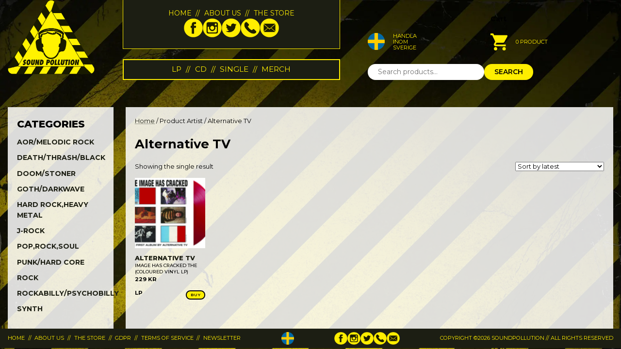

--- FILE ---
content_type: text/html; charset=UTF-8
request_url: https://soundpollution.net/artist/alternative-tv/
body_size: 13460
content:
<!doctype html>
<html lang="en-US">
<head>
    <meta charset="UTF-8">
	<meta name="viewport" content="width=device-width, initial-scale=1">
    <link rel="preconnect" href="https://fonts.googleapis.com">
    <link rel="preconnect" href="https://fonts.gstatic.com" crossorigin>
    <link href="https://fonts.googleapis.com/css2?family=Montserrat:ital,wght@0,100;0,200;0,300;0,400;0,500;0,600;0,700;0,800;0,900;1,100;1,200;1,300;1,400;1,500;1,600;1,700;1,800;1,900&display=swap" rel="stylesheet">
    <meta name='robots' content='index, follow, max-image-preview:large, max-snippet:-1, max-video-preview:-1' />

	<!-- This site is optimized with the Yoast SEO plugin v26.7 - https://yoast.com/wordpress/plugins/seo/ -->
	<title>Alternative TV Archives - Webshop - Sound Pollution</title>
	<link rel="canonical" href="https://soundpollution.net/artist/alternative-tv/" />
	<meta property="og:locale" content="en_US" />
	<meta property="og:type" content="article" />
	<meta property="og:title" content="Alternative TV Archives - Webshop - Sound Pollution" />
	<meta property="og:url" content="https://soundpollution.net/artist/alternative-tv/" />
	<meta property="og:site_name" content="Webshop - Sound Pollution" />
	<meta property="og:image" content="https://soundpollution.net/wp-content/uploads/2023/04/sp-logo.png" />
	<meta property="og:image:width" content="600" />
	<meta property="og:image:height" content="513" />
	<meta property="og:image:type" content="image/png" />
	<meta name="twitter:card" content="summary_large_image" />
	<meta name="twitter:site" content="@soundpollution1" />
	<script type="application/ld+json" class="yoast-schema-graph">{"@context":"https://schema.org","@graph":[{"@type":"CollectionPage","@id":"https://soundpollution.net/artist/alternative-tv/","url":"https://soundpollution.net/artist/alternative-tv/","name":"Alternative TV Archives - Webshop - Sound Pollution","isPartOf":{"@id":"https://soundpollution.net/#website"},"primaryImageOfPage":{"@id":"https://soundpollution.net/artist/alternative-tv/#primaryimage"},"image":{"@id":"https://soundpollution.net/artist/alternative-tv/#primaryimage"},"thumbnailUrl":"https://soundpollution.net/wp-content/uploads/2025/06/RAD8004CV.jpg","breadcrumb":{"@id":"https://soundpollution.net/artist/alternative-tv/#breadcrumb"},"inLanguage":"en-US"},{"@type":"ImageObject","inLanguage":"en-US","@id":"https://soundpollution.net/artist/alternative-tv/#primaryimage","url":"https://soundpollution.net/wp-content/uploads/2025/06/RAD8004CV.jpg","contentUrl":"https://soundpollution.net/wp-content/uploads/2025/06/RAD8004CV.jpg","width":500,"height":374},{"@type":"BreadcrumbList","@id":"https://soundpollution.net/artist/alternative-tv/#breadcrumb","itemListElement":[{"@type":"ListItem","position":1,"name":"Home","item":"https://soundpollution.net/"},{"@type":"ListItem","position":2,"name":"Alternative TV"}]},{"@type":"WebSite","@id":"https://soundpollution.net/#website","url":"https://soundpollution.net/","name":"Sound Pollution, Webshop","description":"Your hard music webshop","publisher":{"@id":"https://soundpollution.net/#organization"},"alternateName":"Sound Pollution","potentialAction":[{"@type":"SearchAction","target":{"@type":"EntryPoint","urlTemplate":"https://soundpollution.net/?s={search_term_string}"},"query-input":{"@type":"PropertyValueSpecification","valueRequired":true,"valueName":"search_term_string"}}],"inLanguage":"en-US"},{"@type":"Organization","@id":"https://soundpollution.net/#organization","name":"Webshop - Sound Pollution, Your Hard Music Store","alternateName":"Sound Pollution","url":"https://soundpollution.net/","logo":{"@type":"ImageObject","inLanguage":"en-US","@id":"https://soundpollution.net/#/schema/logo/image/","url":"https://test.soundpollution.net/wp-content/uploads/2023/04/sp-logo.png","contentUrl":"https://test.soundpollution.net/wp-content/uploads/2023/04/sp-logo.png","width":600,"height":513,"caption":"Webshop - Sound Pollution, Your Hard Music Store"},"image":{"@id":"https://soundpollution.net/#/schema/logo/image/"},"sameAs":["https://www.facebook.com/soundpollution","https://x.com/soundpollution1","https://www.instagram.com/soundpollutionstore/"]}]}</script>
	<!-- / Yoast SEO plugin. -->


<script type="39c97457c28c55408ab6d726-application/javascript" id='pys-version-script'>console.log('PixelYourSite Free version 11.1.5.2');</script>
<link rel="alternate" type="application/rss+xml" title="Webshop - Sound Pollution &raquo; Alternative TV Artist Feed" href="https://soundpollution.net/artist/alternative-tv/feed/" />
<style id='wp-img-auto-sizes-contain-inline-css'>
img:is([sizes=auto i],[sizes^="auto," i]){contain-intrinsic-size:3000px 1500px}
/*# sourceURL=wp-img-auto-sizes-contain-inline-css */
</style>
<style id='wp-emoji-styles-inline-css'>

	img.wp-smiley, img.emoji {
		display: inline !important;
		border: none !important;
		box-shadow: none !important;
		height: 1em !important;
		width: 1em !important;
		margin: 0 0.07em !important;
		vertical-align: -0.1em !important;
		background: none !important;
		padding: 0 !important;
	}
/*# sourceURL=wp-emoji-styles-inline-css */
</style>
<style id='wp-block-library-inline-css'>
:root{--wp-block-synced-color:#7a00df;--wp-block-synced-color--rgb:122,0,223;--wp-bound-block-color:var(--wp-block-synced-color);--wp-editor-canvas-background:#ddd;--wp-admin-theme-color:#007cba;--wp-admin-theme-color--rgb:0,124,186;--wp-admin-theme-color-darker-10:#006ba1;--wp-admin-theme-color-darker-10--rgb:0,107,160.5;--wp-admin-theme-color-darker-20:#005a87;--wp-admin-theme-color-darker-20--rgb:0,90,135;--wp-admin-border-width-focus:2px}@media (min-resolution:192dpi){:root{--wp-admin-border-width-focus:1.5px}}.wp-element-button{cursor:pointer}:root .has-very-light-gray-background-color{background-color:#eee}:root .has-very-dark-gray-background-color{background-color:#313131}:root .has-very-light-gray-color{color:#eee}:root .has-very-dark-gray-color{color:#313131}:root .has-vivid-green-cyan-to-vivid-cyan-blue-gradient-background{background:linear-gradient(135deg,#00d084,#0693e3)}:root .has-purple-crush-gradient-background{background:linear-gradient(135deg,#34e2e4,#4721fb 50%,#ab1dfe)}:root .has-hazy-dawn-gradient-background{background:linear-gradient(135deg,#faaca8,#dad0ec)}:root .has-subdued-olive-gradient-background{background:linear-gradient(135deg,#fafae1,#67a671)}:root .has-atomic-cream-gradient-background{background:linear-gradient(135deg,#fdd79a,#004a59)}:root .has-nightshade-gradient-background{background:linear-gradient(135deg,#330968,#31cdcf)}:root .has-midnight-gradient-background{background:linear-gradient(135deg,#020381,#2874fc)}:root{--wp--preset--font-size--normal:16px;--wp--preset--font-size--huge:42px}.has-regular-font-size{font-size:1em}.has-larger-font-size{font-size:2.625em}.has-normal-font-size{font-size:var(--wp--preset--font-size--normal)}.has-huge-font-size{font-size:var(--wp--preset--font-size--huge)}.has-text-align-center{text-align:center}.has-text-align-left{text-align:left}.has-text-align-right{text-align:right}.has-fit-text{white-space:nowrap!important}#end-resizable-editor-section{display:none}.aligncenter{clear:both}.items-justified-left{justify-content:flex-start}.items-justified-center{justify-content:center}.items-justified-right{justify-content:flex-end}.items-justified-space-between{justify-content:space-between}.screen-reader-text{border:0;clip-path:inset(50%);height:1px;margin:-1px;overflow:hidden;padding:0;position:absolute;width:1px;word-wrap:normal!important}.screen-reader-text:focus{background-color:#ddd;clip-path:none;color:#444;display:block;font-size:1em;height:auto;left:5px;line-height:normal;padding:15px 23px 14px;text-decoration:none;top:5px;width:auto;z-index:100000}html :where(.has-border-color){border-style:solid}html :where([style*=border-top-color]){border-top-style:solid}html :where([style*=border-right-color]){border-right-style:solid}html :where([style*=border-bottom-color]){border-bottom-style:solid}html :where([style*=border-left-color]){border-left-style:solid}html :where([style*=border-width]){border-style:solid}html :where([style*=border-top-width]){border-top-style:solid}html :where([style*=border-right-width]){border-right-style:solid}html :where([style*=border-bottom-width]){border-bottom-style:solid}html :where([style*=border-left-width]){border-left-style:solid}html :where(img[class*=wp-image-]){height:auto;max-width:100%}:where(figure){margin:0 0 1em}html :where(.is-position-sticky){--wp-admin--admin-bar--position-offset:var(--wp-admin--admin-bar--height,0px)}@media screen and (max-width:600px){html :where(.is-position-sticky){--wp-admin--admin-bar--position-offset:0px}}

/*# sourceURL=wp-block-library-inline-css */
</style><link rel='stylesheet' id='wc-blocks-style-css' href='https://soundpollution.net/wp-content/plugins/woocommerce/assets/client/blocks/wc-blocks.css?ver=wc-10.4.3' media='all' />
<style id='global-styles-inline-css'>
:root{--wp--preset--aspect-ratio--square: 1;--wp--preset--aspect-ratio--4-3: 4/3;--wp--preset--aspect-ratio--3-4: 3/4;--wp--preset--aspect-ratio--3-2: 3/2;--wp--preset--aspect-ratio--2-3: 2/3;--wp--preset--aspect-ratio--16-9: 16/9;--wp--preset--aspect-ratio--9-16: 9/16;--wp--preset--color--black: #000000;--wp--preset--color--cyan-bluish-gray: #abb8c3;--wp--preset--color--white: #ffffff;--wp--preset--color--pale-pink: #f78da7;--wp--preset--color--vivid-red: #cf2e2e;--wp--preset--color--luminous-vivid-orange: #ff6900;--wp--preset--color--luminous-vivid-amber: #fcb900;--wp--preset--color--light-green-cyan: #7bdcb5;--wp--preset--color--vivid-green-cyan: #00d084;--wp--preset--color--pale-cyan-blue: #8ed1fc;--wp--preset--color--vivid-cyan-blue: #0693e3;--wp--preset--color--vivid-purple: #9b51e0;--wp--preset--gradient--vivid-cyan-blue-to-vivid-purple: linear-gradient(135deg,rgb(6,147,227) 0%,rgb(155,81,224) 100%);--wp--preset--gradient--light-green-cyan-to-vivid-green-cyan: linear-gradient(135deg,rgb(122,220,180) 0%,rgb(0,208,130) 100%);--wp--preset--gradient--luminous-vivid-amber-to-luminous-vivid-orange: linear-gradient(135deg,rgb(252,185,0) 0%,rgb(255,105,0) 100%);--wp--preset--gradient--luminous-vivid-orange-to-vivid-red: linear-gradient(135deg,rgb(255,105,0) 0%,rgb(207,46,46) 100%);--wp--preset--gradient--very-light-gray-to-cyan-bluish-gray: linear-gradient(135deg,rgb(238,238,238) 0%,rgb(169,184,195) 100%);--wp--preset--gradient--cool-to-warm-spectrum: linear-gradient(135deg,rgb(74,234,220) 0%,rgb(151,120,209) 20%,rgb(207,42,186) 40%,rgb(238,44,130) 60%,rgb(251,105,98) 80%,rgb(254,248,76) 100%);--wp--preset--gradient--blush-light-purple: linear-gradient(135deg,rgb(255,206,236) 0%,rgb(152,150,240) 100%);--wp--preset--gradient--blush-bordeaux: linear-gradient(135deg,rgb(254,205,165) 0%,rgb(254,45,45) 50%,rgb(107,0,62) 100%);--wp--preset--gradient--luminous-dusk: linear-gradient(135deg,rgb(255,203,112) 0%,rgb(199,81,192) 50%,rgb(65,88,208) 100%);--wp--preset--gradient--pale-ocean: linear-gradient(135deg,rgb(255,245,203) 0%,rgb(182,227,212) 50%,rgb(51,167,181) 100%);--wp--preset--gradient--electric-grass: linear-gradient(135deg,rgb(202,248,128) 0%,rgb(113,206,126) 100%);--wp--preset--gradient--midnight: linear-gradient(135deg,rgb(2,3,129) 0%,rgb(40,116,252) 100%);--wp--preset--font-size--small: 13px;--wp--preset--font-size--medium: 20px;--wp--preset--font-size--large: 36px;--wp--preset--font-size--x-large: 42px;--wp--preset--spacing--20: 0.44rem;--wp--preset--spacing--30: 0.67rem;--wp--preset--spacing--40: 1rem;--wp--preset--spacing--50: 1.5rem;--wp--preset--spacing--60: 2.25rem;--wp--preset--spacing--70: 3.38rem;--wp--preset--spacing--80: 5.06rem;--wp--preset--shadow--natural: 6px 6px 9px rgba(0, 0, 0, 0.2);--wp--preset--shadow--deep: 12px 12px 50px rgba(0, 0, 0, 0.4);--wp--preset--shadow--sharp: 6px 6px 0px rgba(0, 0, 0, 0.2);--wp--preset--shadow--outlined: 6px 6px 0px -3px rgb(255, 255, 255), 6px 6px rgb(0, 0, 0);--wp--preset--shadow--crisp: 6px 6px 0px rgb(0, 0, 0);}:where(.is-layout-flex){gap: 0.5em;}:where(.is-layout-grid){gap: 0.5em;}body .is-layout-flex{display: flex;}.is-layout-flex{flex-wrap: wrap;align-items: center;}.is-layout-flex > :is(*, div){margin: 0;}body .is-layout-grid{display: grid;}.is-layout-grid > :is(*, div){margin: 0;}:where(.wp-block-columns.is-layout-flex){gap: 2em;}:where(.wp-block-columns.is-layout-grid){gap: 2em;}:where(.wp-block-post-template.is-layout-flex){gap: 1.25em;}:where(.wp-block-post-template.is-layout-grid){gap: 1.25em;}.has-black-color{color: var(--wp--preset--color--black) !important;}.has-cyan-bluish-gray-color{color: var(--wp--preset--color--cyan-bluish-gray) !important;}.has-white-color{color: var(--wp--preset--color--white) !important;}.has-pale-pink-color{color: var(--wp--preset--color--pale-pink) !important;}.has-vivid-red-color{color: var(--wp--preset--color--vivid-red) !important;}.has-luminous-vivid-orange-color{color: var(--wp--preset--color--luminous-vivid-orange) !important;}.has-luminous-vivid-amber-color{color: var(--wp--preset--color--luminous-vivid-amber) !important;}.has-light-green-cyan-color{color: var(--wp--preset--color--light-green-cyan) !important;}.has-vivid-green-cyan-color{color: var(--wp--preset--color--vivid-green-cyan) !important;}.has-pale-cyan-blue-color{color: var(--wp--preset--color--pale-cyan-blue) !important;}.has-vivid-cyan-blue-color{color: var(--wp--preset--color--vivid-cyan-blue) !important;}.has-vivid-purple-color{color: var(--wp--preset--color--vivid-purple) !important;}.has-black-background-color{background-color: var(--wp--preset--color--black) !important;}.has-cyan-bluish-gray-background-color{background-color: var(--wp--preset--color--cyan-bluish-gray) !important;}.has-white-background-color{background-color: var(--wp--preset--color--white) !important;}.has-pale-pink-background-color{background-color: var(--wp--preset--color--pale-pink) !important;}.has-vivid-red-background-color{background-color: var(--wp--preset--color--vivid-red) !important;}.has-luminous-vivid-orange-background-color{background-color: var(--wp--preset--color--luminous-vivid-orange) !important;}.has-luminous-vivid-amber-background-color{background-color: var(--wp--preset--color--luminous-vivid-amber) !important;}.has-light-green-cyan-background-color{background-color: var(--wp--preset--color--light-green-cyan) !important;}.has-vivid-green-cyan-background-color{background-color: var(--wp--preset--color--vivid-green-cyan) !important;}.has-pale-cyan-blue-background-color{background-color: var(--wp--preset--color--pale-cyan-blue) !important;}.has-vivid-cyan-blue-background-color{background-color: var(--wp--preset--color--vivid-cyan-blue) !important;}.has-vivid-purple-background-color{background-color: var(--wp--preset--color--vivid-purple) !important;}.has-black-border-color{border-color: var(--wp--preset--color--black) !important;}.has-cyan-bluish-gray-border-color{border-color: var(--wp--preset--color--cyan-bluish-gray) !important;}.has-white-border-color{border-color: var(--wp--preset--color--white) !important;}.has-pale-pink-border-color{border-color: var(--wp--preset--color--pale-pink) !important;}.has-vivid-red-border-color{border-color: var(--wp--preset--color--vivid-red) !important;}.has-luminous-vivid-orange-border-color{border-color: var(--wp--preset--color--luminous-vivid-orange) !important;}.has-luminous-vivid-amber-border-color{border-color: var(--wp--preset--color--luminous-vivid-amber) !important;}.has-light-green-cyan-border-color{border-color: var(--wp--preset--color--light-green-cyan) !important;}.has-vivid-green-cyan-border-color{border-color: var(--wp--preset--color--vivid-green-cyan) !important;}.has-pale-cyan-blue-border-color{border-color: var(--wp--preset--color--pale-cyan-blue) !important;}.has-vivid-cyan-blue-border-color{border-color: var(--wp--preset--color--vivid-cyan-blue) !important;}.has-vivid-purple-border-color{border-color: var(--wp--preset--color--vivid-purple) !important;}.has-vivid-cyan-blue-to-vivid-purple-gradient-background{background: var(--wp--preset--gradient--vivid-cyan-blue-to-vivid-purple) !important;}.has-light-green-cyan-to-vivid-green-cyan-gradient-background{background: var(--wp--preset--gradient--light-green-cyan-to-vivid-green-cyan) !important;}.has-luminous-vivid-amber-to-luminous-vivid-orange-gradient-background{background: var(--wp--preset--gradient--luminous-vivid-amber-to-luminous-vivid-orange) !important;}.has-luminous-vivid-orange-to-vivid-red-gradient-background{background: var(--wp--preset--gradient--luminous-vivid-orange-to-vivid-red) !important;}.has-very-light-gray-to-cyan-bluish-gray-gradient-background{background: var(--wp--preset--gradient--very-light-gray-to-cyan-bluish-gray) !important;}.has-cool-to-warm-spectrum-gradient-background{background: var(--wp--preset--gradient--cool-to-warm-spectrum) !important;}.has-blush-light-purple-gradient-background{background: var(--wp--preset--gradient--blush-light-purple) !important;}.has-blush-bordeaux-gradient-background{background: var(--wp--preset--gradient--blush-bordeaux) !important;}.has-luminous-dusk-gradient-background{background: var(--wp--preset--gradient--luminous-dusk) !important;}.has-pale-ocean-gradient-background{background: var(--wp--preset--gradient--pale-ocean) !important;}.has-electric-grass-gradient-background{background: var(--wp--preset--gradient--electric-grass) !important;}.has-midnight-gradient-background{background: var(--wp--preset--gradient--midnight) !important;}.has-small-font-size{font-size: var(--wp--preset--font-size--small) !important;}.has-medium-font-size{font-size: var(--wp--preset--font-size--medium) !important;}.has-large-font-size{font-size: var(--wp--preset--font-size--large) !important;}.has-x-large-font-size{font-size: var(--wp--preset--font-size--x-large) !important;}
/*# sourceURL=global-styles-inline-css */
</style>

<style id='classic-theme-styles-inline-css'>
/*! This file is auto-generated */
.wp-block-button__link{color:#fff;background-color:#32373c;border-radius:9999px;box-shadow:none;text-decoration:none;padding:calc(.667em + 2px) calc(1.333em + 2px);font-size:1.125em}.wp-block-file__button{background:#32373c;color:#fff;text-decoration:none}
/*# sourceURL=/wp-includes/css/classic-themes.min.css */
</style>
<link rel='stylesheet' id='widgetopts-styles-css' href='https://soundpollution.net/wp-content/plugins/widget-options/assets/css/widget-options.css?ver=4.1.3' media='all' />
<link rel='stylesheet' id='woocommerce-layout-css' href='https://soundpollution.net/wp-content/plugins/woocommerce/assets/css/woocommerce-layout.css?ver=10.4.3' media='all' />
<link rel='stylesheet' id='woocommerce-smallscreen-css' href='https://soundpollution.net/wp-content/plugins/woocommerce/assets/css/woocommerce-smallscreen.css?ver=10.4.3' media='only screen and (max-width: 768px)' />
<link rel='stylesheet' id='woocommerce-general-css' href='https://soundpollution.net/wp-content/plugins/woocommerce/assets/css/woocommerce.css?ver=10.4.3' media='all' />
<style id='woocommerce-inline-inline-css'>
.woocommerce form .form-row .required { visibility: visible; }
/*# sourceURL=woocommerce-inline-inline-css */
</style>
<link rel='stylesheet' id='sp-normalize-css' href='https://soundpollution.net/wp-content/themes/soundpollution/css/normalize.css?ver=6.9' media='all' />
<link rel='stylesheet' id='sp-base-css' href='https://soundpollution.net/wp-content/themes/soundpollution/css/base.css?ver=6.9' media='all' />
<link rel='stylesheet' id='sp-blocks-css' href='https://soundpollution.net/wp-content/themes/soundpollution/css/common.css?ver=6.9' media='all' />
<link rel='stylesheet' id='sp-theme-css' href='https://soundpollution.net/wp-content/themes/soundpollution/style.css?ver=6.9' media='all' />
<link rel='stylesheet' id='relevanssi-live-search-css' href='https://soundpollution.net/wp-content/plugins/relevanssi-live-ajax-search/assets/styles/style.css?ver=2.5' media='all' />
<link rel='stylesheet' id='soundpol-woocommerce-style-css' href='https://soundpollution.net/wp-content/themes/soundpollution/css/woocommerce.css?ver=6.9' media='all' />
<link rel='stylesheet' id='cwginstock_frontend_css-css' href='https://soundpollution.net/wp-content/plugins/back-in-stock-notifier-for-woocommerce/assets/css/frontend.min.css?ver=6.3.0' media='' />
<link rel='stylesheet' id='cwginstock_bootstrap-css' href='https://soundpollution.net/wp-content/plugins/back-in-stock-notifier-for-woocommerce/assets/css/bootstrap.min.css?ver=6.3.0' media='' />
<!--n2css--><!--n2js--><script id="jquery-core-js-extra" type="39c97457c28c55408ab6d726-text/javascript">
var pysFacebookRest = {"restApiUrl":"https://soundpollution.net/wp-json/pys-facebook/v1/event","debug":""};
//# sourceURL=jquery-core-js-extra
</script>
<script src="https://soundpollution.net/wp-includes/js/jquery/jquery.min.js?ver=3.7.1" id="jquery-core-js" type="39c97457c28c55408ab6d726-text/javascript"></script>
<script src="https://soundpollution.net/wp-includes/js/jquery/jquery-migrate.min.js?ver=3.4.1" id="jquery-migrate-js" type="39c97457c28c55408ab6d726-text/javascript"></script>
<script src="https://soundpollution.net/wp-content/plugins/woocommerce/assets/js/jquery-blockui/jquery.blockUI.min.js?ver=2.7.0-wc.10.4.3" id="wc-jquery-blockui-js" data-wp-strategy="defer" type="39c97457c28c55408ab6d726-text/javascript"></script>
<script id="wc-add-to-cart-js-extra" type="39c97457c28c55408ab6d726-text/javascript">
var wc_add_to_cart_params = {"ajax_url":"/wp-admin/admin-ajax.php","wc_ajax_url":"/?wc-ajax=%%endpoint%%","i18n_view_cart":"View cart","cart_url":"https://soundpollution.net/cart/","is_cart":"","cart_redirect_after_add":"no"};
//# sourceURL=wc-add-to-cart-js-extra
</script>
<script src="https://soundpollution.net/wp-content/plugins/woocommerce/assets/js/frontend/add-to-cart.min.js?ver=10.4.3" id="wc-add-to-cart-js" defer data-wp-strategy="defer" type="39c97457c28c55408ab6d726-text/javascript"></script>
<script src="https://soundpollution.net/wp-content/plugins/woocommerce/assets/js/js-cookie/js.cookie.min.js?ver=2.1.4-wc.10.4.3" id="wc-js-cookie-js" defer data-wp-strategy="defer" type="39c97457c28c55408ab6d726-text/javascript"></script>
<script id="woocommerce-js-extra" type="39c97457c28c55408ab6d726-text/javascript">
var woocommerce_params = {"ajax_url":"/wp-admin/admin-ajax.php","wc_ajax_url":"/?wc-ajax=%%endpoint%%","i18n_password_show":"Show password","i18n_password_hide":"Hide password"};
//# sourceURL=woocommerce-js-extra
</script>
<script src="https://soundpollution.net/wp-content/plugins/woocommerce/assets/js/frontend/woocommerce.min.js?ver=10.4.3" id="woocommerce-js" defer data-wp-strategy="defer" type="39c97457c28c55408ab6d726-text/javascript"></script>
<script src="https://soundpollution.net/wp-content/plugins/pixelyoursite/dist/scripts/jquery.bind-first-0.2.3.min.js?ver=0.2.3" id="jquery-bind-first-js" type="39c97457c28c55408ab6d726-text/javascript"></script>
<script src="https://soundpollution.net/wp-content/plugins/pixelyoursite/dist/scripts/js.cookie-2.1.3.min.js?ver=2.1.3" id="js-cookie-pys-js" type="39c97457c28c55408ab6d726-text/javascript"></script>
<script src="https://soundpollution.net/wp-content/plugins/pixelyoursite/dist/scripts/tld.min.js?ver=2.3.1" id="js-tld-js" type="39c97457c28c55408ab6d726-text/javascript"></script>
<script id="pys-js-extra" type="39c97457c28c55408ab6d726-text/javascript">
var pysOptions = {"staticEvents":{"facebook":{"init_event":[{"delay":0,"type":"static","ajaxFire":false,"name":"PageView","pixelIds":["777481301245377"],"eventID":"9e14e23e-909d-4185-ad5c-193687344d52","params":{"page_title":"Alternative TV","post_type":"pa_artist","post_id":10907,"plugin":"PixelYourSite","user_role":"guest","event_url":"soundpollution.net/artist/alternative-tv/"},"e_id":"init_event","ids":[],"hasTimeWindow":false,"timeWindow":0,"woo_order":"","edd_order":""}]}},"dynamicEvents":[],"triggerEvents":[],"triggerEventTypes":[],"facebook":{"pixelIds":["777481301245377"],"advancedMatching":[],"advancedMatchingEnabled":true,"removeMetadata":true,"wooVariableAsSimple":false,"serverApiEnabled":true,"wooCRSendFromServer":false,"send_external_id":null,"enabled_medical":false,"do_not_track_medical_param":["event_url","post_title","page_title","landing_page","content_name","categories","category_name","tags"],"meta_ldu":false},"debug":"","siteUrl":"https://soundpollution.net","ajaxUrl":"https://soundpollution.net/wp-admin/admin-ajax.php","ajax_event":"387f64e0eb","enable_remove_download_url_param":"1","cookie_duration":"7","last_visit_duration":"60","enable_success_send_form":"","ajaxForServerEvent":"1","ajaxForServerStaticEvent":"1","useSendBeacon":"1","send_external_id":"1","external_id_expire":"180","track_cookie_for_subdomains":"1","google_consent_mode":"1","gdpr":{"ajax_enabled":false,"all_disabled_by_api":false,"facebook_disabled_by_api":false,"analytics_disabled_by_api":false,"google_ads_disabled_by_api":false,"pinterest_disabled_by_api":false,"bing_disabled_by_api":false,"reddit_disabled_by_api":false,"externalID_disabled_by_api":false,"facebook_prior_consent_enabled":true,"analytics_prior_consent_enabled":true,"google_ads_prior_consent_enabled":null,"pinterest_prior_consent_enabled":true,"bing_prior_consent_enabled":true,"cookiebot_integration_enabled":false,"cookiebot_facebook_consent_category":"marketing","cookiebot_analytics_consent_category":"statistics","cookiebot_tiktok_consent_category":"marketing","cookiebot_google_ads_consent_category":"marketing","cookiebot_pinterest_consent_category":"marketing","cookiebot_bing_consent_category":"marketing","consent_magic_integration_enabled":false,"real_cookie_banner_integration_enabled":false,"cookie_notice_integration_enabled":false,"cookie_law_info_integration_enabled":false,"analytics_storage":{"enabled":true,"value":"granted","filter":false},"ad_storage":{"enabled":true,"value":"granted","filter":false},"ad_user_data":{"enabled":true,"value":"granted","filter":false},"ad_personalization":{"enabled":true,"value":"granted","filter":false}},"cookie":{"disabled_all_cookie":false,"disabled_start_session_cookie":false,"disabled_advanced_form_data_cookie":false,"disabled_landing_page_cookie":false,"disabled_first_visit_cookie":false,"disabled_trafficsource_cookie":false,"disabled_utmTerms_cookie":false,"disabled_utmId_cookie":false},"tracking_analytics":{"TrafficSource":"direct","TrafficLanding":"undefined","TrafficUtms":[],"TrafficUtmsId":[]},"GATags":{"ga_datalayer_type":"default","ga_datalayer_name":"dataLayerPYS"},"woo":{"enabled":true,"enabled_save_data_to_orders":true,"addToCartOnButtonEnabled":true,"addToCartOnButtonValueEnabled":true,"addToCartOnButtonValueOption":"price","singleProductId":null,"removeFromCartSelector":"form.woocommerce-cart-form .remove","addToCartCatchMethod":"add_cart_hook","is_order_received_page":false,"containOrderId":false},"edd":{"enabled":false},"cache_bypass":"1768478076"};
//# sourceURL=pys-js-extra
</script>
<script src="https://soundpollution.net/wp-content/plugins/pixelyoursite/dist/scripts/public.js?ver=11.1.5.2" id="pys-js" type="39c97457c28c55408ab6d726-text/javascript"></script>
<link rel="https://api.w.org/" href="https://soundpollution.net/wp-json/" /><link rel="EditURI" type="application/rsd+xml" title="RSD" href="https://soundpollution.net/xmlrpc.php?rsd" />
<meta name="generator" content="WordPress 6.9" />
<meta name="generator" content="WooCommerce 10.4.3" />
<meta name="facebook-domain-verification" content="o8kclqle4i6ov13dnl0c5m6i9g6kzi" /><meta name="generator" content="webp-uploads 2.6.1">
<style>
    body.single-product div.product .summary .product_meta .posted_in{display:none!important;}
  </style>	<noscript><style>.woocommerce-product-gallery{ opacity: 1 !important; }</style></noscript>
	<link rel="icon" href="https://soundpollution.net/wp-content/uploads/2023/04/cropped-ikon-sp-1-32x32.png" sizes="32x32" />
<link rel="icon" href="https://soundpollution.net/wp-content/uploads/2023/04/cropped-ikon-sp-1-192x192.png" sizes="192x192" />
<link rel="apple-touch-icon" href="https://soundpollution.net/wp-content/uploads/2023/04/cropped-ikon-sp-1-180x180.png" />
<meta name="msapplication-TileImage" content="https://soundpollution.net/wp-content/uploads/2023/04/cropped-ikon-sp-1-270x270.png" />
</head>

<body class="archive tax-pa_artist term-alternative-tv term-10907 wp-custom-logo wp-theme-soundpollution theme-soundpollution woocommerce woocommerce-page woocommerce-no-js">
        <div id="page">
        <header id="mainheader" class="site-header o-wrap">
            <div class="i-wrap">
                <div class="logo">
                                            <a href="https://soundpollution.net/" class="custom-logo-link" rel="home"><img width="600" height="513" src="https://soundpollution.net/wp-content/uploads/2025/05/sp-logo.png" class="custom-logo" alt="Webshop &#8211; Sound Pollution" decoding="async" fetchpriority="high" srcset="https://soundpollution.net/wp-content/uploads/2025/05/sp-logo.png 600w, https://soundpollution.net/wp-content/uploads/2025/05/sp-logo-300x257.png 300w" sizes="(max-width: 600px) 100vw, 600px" /></a>                                    </div>

                <div class="top-menu">
                    <div class="menu-wrap"><ul id="top-menu" class="menu"><li id="menu-item-85" class="menu-item menu-item-type-post_type menu-item-object-page menu-item-85"><a href="https://soundpollution.net/shop/">Home</a></li>
<li id="menu-item-84" class="menu-item menu-item-type-post_type menu-item-object-page menu-item-84"><a href="https://soundpollution.net/about-us/">About us</a></li>
<li id="menu-item-77620" class="menu-item menu-item-type-post_type menu-item-object-page menu-item-77620"><a href="https://soundpollution.net/the-store/">The Store</a></li>
</ul></div>
                                                                <ul class="icons">
                                                            <li><a href="https://www.facebook.com/soundpollution" class="" title="Facebook" target="_blank"><img src="https://soundpollution.net/wp-content/uploads/2023/06/ikon_fb.png" alt="Follow Soundpollution on Facebook"></a></li>
                                                            <li><a href="https://www.instagram.com/soundpollutionstore/?hl=sv" class="" title="Instagram" target="_blank"><img src="https://soundpollution.net/wp-content/uploads/2023/06/ikon_insta.png" alt="Follow Soundpollution on Instagram"></a></li>
                                                            <li><a href="https://twitter.com/soundpollution1" class="" title="Twitter/X" target="_blank"><img src="https://soundpollution.net/wp-content/uploads/2023/06/ikon_twitter.png" alt="Follow Soundpollution on X / Twitter"></a></li>
                                                            <li><a href="tel:+468106660" class="" title="Phone"><img src="https://soundpollution.net/wp-content/uploads/2023/06/ikon_telefon.png" alt="Call Soundpollution"></a></li>
                                                            <li><a href="/cdn-cgi/l/email-protection#026d7066677042716d776c66726d6e6e77766b6d6c2c7167" class="" title="Email"><img src="https://soundpollution.net/wp-content/uploads/2023/06/ikon_mail.png" alt="Send an email to Soundpollution"></a></li>
                                                    </ul>
                    
                </div>
                <div class="main-menu">
                    <div class="menu-wrap"><ul id="main-menu" class="menu"><li id="menu-item-59856" class="menu-item menu-item-type-taxonomy menu-item-object-product_cat menu-item-59856"><a href="https://soundpollution.net/product-category/lp-enf3/">LP</a></li>
<li id="menu-item-59855" class="menu-item menu-item-type-taxonomy menu-item-object-product_cat menu-item-59855"><a href="https://soundpollution.net/product-category/cd-enf2/">CD</a></li>
<li id="menu-item-59858" class="menu-item menu-item-type-taxonomy menu-item-object-product_cat menu-item-59858"><a href="https://soundpollution.net/product-category/singel-enf4/">Single</a></li>
<li id="menu-item-59857" class="menu-item menu-item-type-taxonomy menu-item-object-product_cat menu-item-59857"><a href="https://soundpollution.net/product-category/merchandise-enf5/">Merch</a></li>
</ul></div>                </div>
                <div class="widgets">
                    <div id="custom_html-2" class="widget_text widget widget_custom_html"><div class="textwidget custom-html-widget"><div class="wpml-ls-sidebars-et_pb_widget_area_1 wpml-ls wpml-ls-legacy-list-vertical">
<ul>
<li class="wpml-ls-slot-et_pb_widget_area_1 wpml-ls-item wpml-ls-item-sv wpml-ls-first-item wpml-ls-last-item wpml-ls-item-legacy-list-vertical">
<a href="https://www.soundpollution.se/" target="_blank" class="wpml-ls-link">
<span class="wpml-ls-native" lang="en" style="line-height: 1.1;">Handla<br> inom<br> Sverige</span></a>
</li>
</ul>
</div></div></div><div id="woocommerce_widget_cart-3" class="widget woocommerce widget_shopping_cart"><h4 class="widgettitle">Cart</h2><div class="widget_shopping_cart_content"></div></div><div id="woocommerce_product_search-2" class="widget woocommerce widget_product_search"><form role="search" method="get" class="woocommerce-product-search" action="https://soundpollution.net/">
	<label class="screen-reader-text" for="woocommerce-product-search-field-0">Search for:</label>
	<input type="search" id="woocommerce-product-search-field-0" class="search-field" placeholder="Search products&hellip;" value="" name="s" data-rlvlive="true" data-rlvparentel="#rlvlive_1" data-rlvconfig="default" />
	<button type="submit" value="Search" class="">Search</button>
	<input type="hidden" name="post_type" value="product" />
<span class="relevanssi-live-search-instructions">When autocomplete results are available use up and down arrows to review and enter to go to the desired page. Touch device users, explore by touch or with swipe gestures.</span><div id="rlvlive_1"></div></form>
</div>                    <button class="mobile-toggle" type="button">
                        <span class="line"></span>
                        <span class="line"></span>
                        <span class="line"></span>
                    </button>
                </div>
            </div>

            <div class="mobile-menu-wrap o-wrap">
                <button type="button" class="close-menu"></button>

                <div class="mobile-menu-row mobile-menu-top">
                    <div id="woocommerce_product_search-3" class="widget woocommerce widget_product_search"><form role="search" method="get" class="woocommerce-product-search" action="https://soundpollution.net/">
	<label class="screen-reader-text" for="woocommerce-product-search-field-1">Search for:</label>
	<input type="search" id="woocommerce-product-search-field-1" class="search-field" placeholder="Search products&hellip;" value="" name="s" data-rlvlive="true" data-rlvparentel="#rlvlive_2" data-rlvconfig="default" />
	<button type="submit" value="Search" class="">Search</button>
	<input type="hidden" name="post_type" value="product" />
<span class="relevanssi-live-search-instructions">When autocomplete results are available use up and down arrows to review and enter to go to the desired page. Touch device users, explore by touch or with swipe gestures.</span><div id="rlvlive_2"></div></form>
</div>                </div>

                <div class="mobile-menu-row mobile-menu-center">
                    <div id="nav_menu-6" class="widget widget_nav_menu"><div class="menu-main-menu-container"><ul id="menu-main-menu" class="menu"><li class="menu-item menu-item-type-post_type menu-item-object-page menu-item-85"><a href="https://soundpollution.net/shop/">Home</a></li>
<li class="menu-item menu-item-type-post_type menu-item-object-page menu-item-84"><a href="https://soundpollution.net/about-us/">About us</a></li>
<li class="menu-item menu-item-type-post_type menu-item-object-page menu-item-77620"><a href="https://soundpollution.net/the-store/">The Store</a></li>
</ul></div></div><div id="nav_menu-7" class="widget widget_nav_menu"><div class="menu-category-container"><ul id="menu-category" class="menu"><li class="menu-item menu-item-type-taxonomy menu-item-object-product_cat menu-item-59856"><a href="https://soundpollution.net/product-category/lp-enf3/">LP</a></li>
<li class="menu-item menu-item-type-taxonomy menu-item-object-product_cat menu-item-59855"><a href="https://soundpollution.net/product-category/cd-enf2/">CD</a></li>
<li class="menu-item menu-item-type-taxonomy menu-item-object-product_cat menu-item-59858"><a href="https://soundpollution.net/product-category/singel-enf4/">Single</a></li>
<li class="menu-item menu-item-type-taxonomy menu-item-object-product_cat menu-item-59857"><a href="https://soundpollution.net/product-category/merchandise-enf5/">Merch</a></li>
</ul></div></div><div id="nav_menu-8" class="widget widget_nav_menu"><div class="menu-user-menu-container"><ul id="menu-user-menu" class="menu"><li id="menu-item-93" class="menu-item menu-item-type-post_type menu-item-object-page menu-item-93"><a href="https://soundpollution.net/my-account/">My account</a></li>
</ul></div></div>                </div>

                <div class="mobile-menu-row mobile-menu-bottom">
                    <div id="custom_html-4" class="widget_text widget widget_custom_html"><div class="textwidget custom-html-widget"><div class="wpml-ls-sidebars-et_pb_widget_area_1 wpml-ls wpml-ls-legacy-list-vertical">
<ul>
<li class="wpml-ls-slot-et_pb_widget_area_1 wpml-ls-item wpml-ls-item-sv wpml-ls-first-item wpml-ls-last-item wpml-ls-item-legacy-list-vertical">
<a href="https://www.soundpollution.se/" target="_blank" class="wpml-ls-link">
<span class="wpml-ls-native" lang="en" style="line-height: 1.1;">Handla<br> inom<br> Sverige</span></a>
</li>
</ul>
</div></div></div>                                                                <ul class="icons">
                                                            <li><a href="https://www.facebook.com/soundpollution" class="" title="Facebook" target="_blank"><img src="https://soundpollution.net/wp-content/uploads/2023/06/ikon_fb.png" alt="Follow Soundpollution on Facebook"></a></li>
                                                            <li><a href="https://www.instagram.com/soundpollutionstore/?hl=sv" class="" title="Instagram" target="_blank"><img src="https://soundpollution.net/wp-content/uploads/2023/06/ikon_insta.png" alt="Follow Soundpollution on Instagram"></a></li>
                                                            <li><a href="https://twitter.com/soundpollution1" class="" title="Twitter/X" target="_blank"><img src="https://soundpollution.net/wp-content/uploads/2023/06/ikon_twitter.png" alt="Follow Soundpollution on X / Twitter"></a></li>
                                                            <li><a href="tel:+468106660" class="" title="Phone"><img src="https://soundpollution.net/wp-content/uploads/2023/06/ikon_telefon.png" alt="Call Soundpollution"></a></li>
                                                            <li><a href="/cdn-cgi/l/email-protection#98f7eafcfdead8ebf7edf6fce8f7f4f4edecf1f7f6b6ebfd" class="" title="Email"><img src="https://soundpollution.net/wp-content/uploads/2023/06/ikon_mail.png" alt="Send an email to Soundpollution"></a></li>
                                                    </ul>
                                    </div>
            </div>
        </header>

        <div class="shop-area o-wrap"><div class="i-wrap"><div id="primary" class="content-area"><main id="main" class="site-main" role="main"><nav class="woocommerce-breadcrumb" aria-label="Breadcrumb"><a href="https://soundpollution.net">Home</a>&nbsp;&#47;&nbsp;Product Artist&nbsp;&#47;&nbsp;Alternative TV</nav><header class="woocommerce-products-header">
			<h1 class="woocommerce-products-header__title page-title">Alternative TV</h1>
	
	</header>
<div class="woocommerce-notices-wrapper"></div><p class="woocommerce-result-count" role="alert" aria-relevant="all" >
	Showing the single result</p>
<form class="woocommerce-ordering" method="get">
		<select
		name="orderby"
		class="orderby"
					aria-label="Shop order"
			>
					<option value="popularity" >Sort by popularity</option>
					<option value="date"  selected='selected'>Sort by latest</option>
					<option value="price" >Sort by price: low to high</option>
					<option value="price-desc" >Sort by price: high to low</option>
			</select>
	<input type="hidden" name="paged" value="1" />
	</form>
<ul class="products columns-6">
<li class="product type-product post-80888 status-publish first instock product_cat-lp-enf3 product_cat-punkhard-core-enyp-f1 has-post-thumbnail taxable shipping-taxable purchasable product-type-simple">
	<a href="https://soundpollution.net/product/image-has-cracked-the-coloured-vinyl-lp/" class="woocommerce-LoopProduct-link woocommerce-loop-product__link"><span class="et_shop_image"><img width="300" height="300" src="https://soundpollution.net/wp-content/uploads/2025/06/RAD8004CV-300x300.jpg" class="attachment-woocommerce_thumbnail size-woocommerce_thumbnail" alt="Image Has Cracked The (Coloured Vinyl LP)" decoding="async" srcset="https://soundpollution.net/wp-content/uploads/2025/06/RAD8004CV-300x300.jpg 300w, https://soundpollution.net/wp-content/uploads/2025/06/RAD8004CV-150x150.jpg 150w, https://soundpollution.net/wp-content/uploads/2025/06/RAD8004CV-100x100.jpg 100w" sizes="(max-width: 300px) 100vw, 300px" /></span><h2 class="woocommerce-loop-product__title">Image Has Cracked The (Coloured Vinyl LP)</h2><h2 class="product-album">Alternative TV</h2>
	<span class="price"><span class="woocommerce-Price-amount amount"><bdi>229&nbsp;<span class="woocommerce-Price-currencySymbol">&#107;&#114;</span></bdi></span></span>
</a><div class="product-archive-footer"><div class="product-format">LP</div><a href="https://soundpollution.net/product/image-has-cracked-the-coloured-vinyl-lp/" aria-describedby="woocommerce_loop_add_to_cart_link_describedby_80888" data-quantity="1" class="button product_type_simple" data-product_id="80888" data-product_sku="RAD8004CV" aria-label="Add to cart: &ldquo;Image Has Cracked The (Coloured Vinyl LP)&rdquo;" rel="nofollow" data-success_message="&ldquo;Image Has Cracked The (Coloured Vinyl LP)&rdquo; has been added to your cart" role="button">Buy</a>	<span id="woocommerce_loop_add_to_cart_link_describedby_80888" class="screen-reader-text">
			</span>
</div></li>
</ul>
</main></div><div class="sidebar content-box artists-archive-sidebar"><div id="woocommerce_product_categories-3" class="widget woocommerce widget_product_categories"><h4 class="widgettitle">Categories</h2><ul class="product-categories"><li class="cat-item cat-item-49"><a href="https://soundpollution.net/product-category/genre-enf1/aormelodic-rock-enha-f1/">Aor/Melodic Rock</a></li>
<li class="cat-item cat-item-51"><a href="https://soundpollution.net/product-category/genre-enf1/deaththrashblack-enhe-f1/">Death/Thrash/Black</a></li>
<li class="cat-item cat-item-50"><a href="https://soundpollution.net/product-category/genre-enf1/doomstoner-enhd-f1/">Doom/Stoner</a></li>
<li class="cat-item cat-item-52"><a href="https://soundpollution.net/product-category/genre-enf1/gothdarkwave-enhg-f1/">Goth/Darkwave</a></li>
<li class="cat-item cat-item-48"><a href="https://soundpollution.net/product-category/genre-enf1/hard-rockheavy-metal-enh-f1/">Hard rock,Heavy Metal</a></li>
<li class="cat-item cat-item-56"><a href="https://soundpollution.net/product-category/genre-enf1/j-rock-enyj-f1/">J-Rock</a></li>
<li class="cat-item cat-item-53"><a href="https://soundpollution.net/product-category/genre-enf1/poprocksoul-enp-f1/">Pop,rock,soul</a></li>
<li class="cat-item cat-item-57"><a href="https://soundpollution.net/product-category/genre-enf1/punkhard-core-enyp-f1/">Punk/Hard Core</a></li>
<li class="cat-item cat-item-55"><a href="https://soundpollution.net/product-category/genre-enf1/rock-eny-f1/">Rock</a></li>
<li class="cat-item cat-item-58"><a href="https://soundpollution.net/product-category/genre-enf1/rockabillypsychobilly-enyr-f1/">Rockabilly/Psychobilly</a></li>
<li class="cat-item cat-item-54"><a href="https://soundpollution.net/product-category/genre-enf1/synth-enps-f1/">Synth</a></li>
</ul></div></div><div id="sidebar" class="shop-sidebar sidebar" role="complementary">
    <div id="woocommerce_product_categories-4" class="widget woocommerce widget_product_categories"><h4 class="widgettitle">Categories</h2><ul class="product-categories"><li class="cat-item cat-item-49"><a href="https://soundpollution.net/product-category/genre-enf1/aormelodic-rock-enha-f1/">Aor/Melodic Rock</a></li>
<li class="cat-item cat-item-51"><a href="https://soundpollution.net/product-category/genre-enf1/deaththrashblack-enhe-f1/">Death/Thrash/Black</a></li>
<li class="cat-item cat-item-50"><a href="https://soundpollution.net/product-category/genre-enf1/doomstoner-enhd-f1/">Doom/Stoner</a></li>
<li class="cat-item cat-item-52"><a href="https://soundpollution.net/product-category/genre-enf1/gothdarkwave-enhg-f1/">Goth/Darkwave</a></li>
<li class="cat-item cat-item-48"><a href="https://soundpollution.net/product-category/genre-enf1/hard-rockheavy-metal-enh-f1/">Hard rock,Heavy Metal</a></li>
<li class="cat-item cat-item-56"><a href="https://soundpollution.net/product-category/genre-enf1/j-rock-enyj-f1/">J-Rock</a></li>
<li class="cat-item cat-item-53"><a href="https://soundpollution.net/product-category/genre-enf1/poprocksoul-enp-f1/">Pop,rock,soul</a></li>
<li class="cat-item cat-item-57"><a href="https://soundpollution.net/product-category/genre-enf1/punkhard-core-enyp-f1/">Punk/Hard Core</a></li>
<li class="cat-item cat-item-55"><a href="https://soundpollution.net/product-category/genre-enf1/rock-eny-f1/">Rock</a></li>
<li class="cat-item cat-item-58"><a href="https://soundpollution.net/product-category/genre-enf1/rockabillypsychobilly-enyr-f1/">Rockabilly/Psychobilly</a></li>
<li class="cat-item cat-item-54"><a href="https://soundpollution.net/product-category/genre-enf1/synth-enps-f1/">Synth</a></li>
</ul></div></div></div></div>        <div id="mainfoter" class="site-footer o-wrap">
            <div class="i-wrap">
                <div id="nav_menu-9" class="widget widget_nav_menu"><div class="menu-footer-menu-container"><ul id="menu-footer-menu" class="menu"><li id="menu-item-90517" class="menu-item menu-item-type-post_type menu-item-object-page menu-item-home menu-item-90517"><a href="https://soundpollution.net/">Home</a></li>
<li id="menu-item-88" class="menu-item menu-item-type-post_type menu-item-object-page menu-item-88"><a href="https://soundpollution.net/about-us/">About us</a></li>
<li id="menu-item-89" class="menu-item menu-item-type-post_type menu-item-object-page menu-item-89"><a href="https://soundpollution.net/the-store/">The Store</a></li>
<li id="menu-item-90" class="menu-item menu-item-type-post_type menu-item-object-page menu-item-90"><a href="https://soundpollution.net/gdpr/">GDPR</a></li>
<li id="menu-item-91" class="menu-item menu-item-type-post_type menu-item-object-page menu-item-91"><a href="https://soundpollution.net/terms-of-service/">Terms of service</a></li>
<li id="menu-item-92" class="menu-item menu-item-type-custom menu-item-object-custom menu-item-92"><a href="http://eepurl.com/btXmZv">Newsletter</a></li>
</ul></div></div><div id="custom_html-3" class="widget_text icon widget widget_custom_html"><div class="textwidget custom-html-widget"><a href="https://soundpollution.se/"><img src="https://soundpollution.net/wp-content/themes/soundpollution/images/flag_swe.png" width="26px" alt="Till vår svenska webbutik" /></a></div></div><div id="custom_html-5" class="widget_text copyright widget widget_custom_html"><div class="textwidget custom-html-widget">Copyright &copy;2026 SoundPollution // All rights reserved</div></div>
                                                    <ul class="icons">
                                                    <li><a href="https://www.facebook.com/soundpollution" class="" title="Facebook" target="_blank"><img src="https://soundpollution.net/wp-content/uploads/2023/06/ikon_fb.png" alt="Follow Soundpollution on Facebook"></a></li>
                                                    <li><a href="https://www.instagram.com/soundpollutionstore/?hl=sv" class="" title="Instagram" target="_blank"><img src="https://soundpollution.net/wp-content/uploads/2023/06/ikon_insta.png" alt="Follow Soundpollution on Instagram"></a></li>
                                                    <li><a href="https://twitter.com/soundpollution1" class="" title="Twitter/X" target="_blank"><img src="https://soundpollution.net/wp-content/uploads/2023/06/ikon_twitter.png" alt="Follow Soundpollution on X / Twitter"></a></li>
                                                    <li><a href="tel:+468106660" class="" title="Phone"><img src="https://soundpollution.net/wp-content/uploads/2023/06/ikon_telefon.png" alt="Call Soundpollution"></a></li>
                                                    <li><a href="/cdn-cgi/l/email-protection#0e617c6a6b7c4e7d617b606a7e6162627b7a676160207d6b" class="" title="Email"><img src="https://soundpollution.net/wp-content/uploads/2023/06/ikon_mail.png" alt="Send an email to Soundpollution"></a></li>
                                            </ul>
                            </div>
        </div>
    </div>
    <script data-cfasync="false" src="/cdn-cgi/scripts/5c5dd728/cloudflare-static/email-decode.min.js"></script><script type="speculationrules">
{"prefetch":[{"source":"document","where":{"and":[{"href_matches":"/*"},{"not":{"href_matches":["/wp-*.php","/wp-admin/*","/wp-content/uploads/*","/wp-content/*","/wp-content/plugins/*","/wp-content/themes/soundpollution/*","/*\\?(.+)"]}},{"not":{"selector_matches":"a[rel~=\"nofollow\"]"}},{"not":{"selector_matches":".no-prefetch, .no-prefetch a"}}]},"eagerness":"conservative"}]}
</script>
<script type="application/ld+json">{"@context":"https://schema.org/","@type":"BreadcrumbList","itemListElement":[{"@type":"ListItem","position":1,"item":{"name":"Home","@id":"https://soundpollution.net"}},{"@type":"ListItem","position":2,"item":{"name":"Product Artist","@id":"https://soundpollution.net/artist/alternative-tv/"}},{"@type":"ListItem","position":3,"item":{"name":"Alternative TV","@id":"https://soundpollution.net/artist/alternative-tv/"}}]}</script><div id='pys_ajax_events'></div>        <script type="39c97457c28c55408ab6d726-text/javascript">
            var node = document.getElementsByClassName('woocommerce-message')[0];
            if(node && document.getElementById('pys_late_event')) {
                var messageText = node.textContent.trim();
                if(!messageText) {
                    node.style.display = 'none';
                }
            }
        </script>
        		<style type="text/css">
			.relevanssi-live-search-results {
				opacity: 0;
				transition: opacity .25s ease-in-out;
				-moz-transition: opacity .25s ease-in-out;
				-webkit-transition: opacity .25s ease-in-out;
				height: 0;
				overflow: hidden;
				z-index: 9999995; /* Exceed SearchWP Modal Search Form overlay. */
				position: absolute;
				display: none;
			}

			.relevanssi-live-search-results-showing {
				display: block;
				opacity: 1;
				height: auto;
				overflow: auto;
			}

			.relevanssi-live-search-no-results, .relevanssi-live-search-didyoumean {
				padding: 0 1em;
			}
		</style>
		<noscript><img height="1" width="1" style="display: none;" src="https://www.facebook.com/tr?id=777481301245377&ev=PageView&noscript=1&cd%5Bpage_title%5D=Alternative+TV&cd%5Bpost_type%5D=pa_artist&cd%5Bpost_id%5D=10907&cd%5Bplugin%5D=PixelYourSite&cd%5Buser_role%5D=guest&cd%5Bevent_url%5D=soundpollution.net%2Fartist%2Falternative-tv%2F" alt=""></noscript>
	<script type="39c97457c28c55408ab6d726-text/javascript">
		(function () {
			var c = document.body.className;
			c = c.replace(/woocommerce-no-js/, 'woocommerce-js');
			document.body.className = c;
		})();
	</script>
	<script src="https://soundpollution.net/wp-content/themes/soundpollution/scripts/theme.js?ver=6.9" id="sp-theme-js" type="39c97457c28c55408ab6d726-text/javascript"></script>
<script src="https://soundpollution.net/wp-content/plugins/woocommerce/assets/js/sourcebuster/sourcebuster.min.js?ver=10.4.3" id="sourcebuster-js-js" type="39c97457c28c55408ab6d726-text/javascript"></script>
<script id="wc-order-attribution-js-extra" type="39c97457c28c55408ab6d726-text/javascript">
var wc_order_attribution = {"params":{"lifetime":1.0e-5,"session":30,"base64":false,"ajaxurl":"https://soundpollution.net/wp-admin/admin-ajax.php","prefix":"wc_order_attribution_","allowTracking":true},"fields":{"source_type":"current.typ","referrer":"current_add.rf","utm_campaign":"current.cmp","utm_source":"current.src","utm_medium":"current.mdm","utm_content":"current.cnt","utm_id":"current.id","utm_term":"current.trm","utm_source_platform":"current.plt","utm_creative_format":"current.fmt","utm_marketing_tactic":"current.tct","session_entry":"current_add.ep","session_start_time":"current_add.fd","session_pages":"session.pgs","session_count":"udata.vst","user_agent":"udata.uag"}};
//# sourceURL=wc-order-attribution-js-extra
</script>
<script src="https://soundpollution.net/wp-content/plugins/woocommerce/assets/js/frontend/order-attribution.min.js?ver=10.4.3" id="wc-order-attribution-js" type="39c97457c28c55408ab6d726-text/javascript"></script>
<script id="relevanssi-live-search-client-js-extra" type="39c97457c28c55408ab6d726-text/javascript">
var relevanssi_live_search_params = [];
relevanssi_live_search_params = {"ajaxurl":"https:\/\/soundpollution.net\/wp-admin\/admin-ajax.php","config":{"default":{"input":{"delay":300,"min_chars":3},"results":{"position":"bottom","width":"auto","offset":{"x":0,"y":5},"static_offset":true}}},"msg_no_config_found":"No valid Relevanssi Live Search configuration found!","msg_loading_results":"Loading search results.","messages_template":"<div class=\"live-ajax-messages\">\n\t<div id=\"relevanssi-live-ajax-search-spinner\"><\/div>\n<\/div>\n"};;
//# sourceURL=relevanssi-live-search-client-js-extra
</script>
<script src="https://soundpollution.net/wp-content/plugins/relevanssi-live-ajax-search/assets/javascript/dist/script.min.js?ver=2.5" id="relevanssi-live-search-client-js" type="39c97457c28c55408ab6d726-text/javascript"></script>
<script id="cwginstock_js-js-extra" type="39c97457c28c55408ab6d726-text/javascript">
var cwginstock = {"ajax_url":"https://soundpollution.net/wp-admin/admin-ajax.php","default_ajax_url":"https://soundpollution.net/wp-admin/admin-ajax.php","security":"0f0ccc85f9","user_id":"0","security_error":"Something went wrong, please try after sometime","empty_name":"Name cannot be empty","empty_quantity":"Quantity cannot be empty","empty_email":"Email Address cannot be empty","invalid_email":"Please enter valid Email Address","is_popup":"no","phone_field":"2","phone_field_error":["Please enter valid Phone Number","Please enter valid Phone Number","Phone number is too short","Phone number is too long","Please enter valid Phone Number"],"is_phone_field_optional":"2","is_quantity_field_optional":"2","hide_country_placeholder":"2","default_country_code":"","custom_country_placeholder":"","get_bot_type":"recaptcha","enable_recaptcha":"2","recaptcha_site_key":"","enable_recaptcha_verify":"2","recaptcha_secret_present":"no","is_v3_recaptcha":"no","enable_turnstile":"2","turnstile_site_key":""};
//# sourceURL=cwginstock_js-js-extra
</script>
<script src="https://soundpollution.net/wp-content/plugins/back-in-stock-notifier-for-woocommerce/assets/js/frontend-dev.min.js?ver=6.3.0" id="cwginstock_js-js" type="39c97457c28c55408ab6d726-text/javascript"></script>
<script src="https://soundpollution.net/wp-content/plugins/back-in-stock-notifier-for-woocommerce/assets/js/sweetalert2.min.js?ver=6.3.0" id="sweetalert2-js" type="39c97457c28c55408ab6d726-text/javascript"></script>
<script src="https://soundpollution.net/wp-content/plugins/back-in-stock-notifier-for-woocommerce/assets/js/cwg-popup.min.js?ver=6.3.0" id="cwginstock_popup-js" type="39c97457c28c55408ab6d726-text/javascript"></script>
<script id="wc-cart-fragments-js-extra" type="39c97457c28c55408ab6d726-text/javascript">
var wc_cart_fragments_params = {"ajax_url":"/wp-admin/admin-ajax.php","wc_ajax_url":"/?wc-ajax=%%endpoint%%","cart_hash_key":"wc_cart_hash_a83148e70a61e135a0491c76a3ff304c","fragment_name":"wc_fragments_a83148e70a61e135a0491c76a3ff304c","request_timeout":"5000"};
//# sourceURL=wc-cart-fragments-js-extra
</script>
<script src="https://soundpollution.net/wp-content/plugins/woocommerce/assets/js/frontend/cart-fragments.min.js?ver=10.4.3" id="wc-cart-fragments-js" defer data-wp-strategy="defer" type="39c97457c28c55408ab6d726-text/javascript"></script>
<script id="wp-emoji-settings" type="application/json">
{"baseUrl":"https://s.w.org/images/core/emoji/17.0.2/72x72/","ext":".png","svgUrl":"https://s.w.org/images/core/emoji/17.0.2/svg/","svgExt":".svg","source":{"concatemoji":"https://soundpollution.net/wp-includes/js/wp-emoji-release.min.js?ver=6.9"}}
</script>
<script type="39c97457c28c55408ab6d726-module">
/*! This file is auto-generated */
const a=JSON.parse(document.getElementById("wp-emoji-settings").textContent),o=(window._wpemojiSettings=a,"wpEmojiSettingsSupports"),s=["flag","emoji"];function i(e){try{var t={supportTests:e,timestamp:(new Date).valueOf()};sessionStorage.setItem(o,JSON.stringify(t))}catch(e){}}function c(e,t,n){e.clearRect(0,0,e.canvas.width,e.canvas.height),e.fillText(t,0,0);t=new Uint32Array(e.getImageData(0,0,e.canvas.width,e.canvas.height).data);e.clearRect(0,0,e.canvas.width,e.canvas.height),e.fillText(n,0,0);const a=new Uint32Array(e.getImageData(0,0,e.canvas.width,e.canvas.height).data);return t.every((e,t)=>e===a[t])}function p(e,t){e.clearRect(0,0,e.canvas.width,e.canvas.height),e.fillText(t,0,0);var n=e.getImageData(16,16,1,1);for(let e=0;e<n.data.length;e++)if(0!==n.data[e])return!1;return!0}function u(e,t,n,a){switch(t){case"flag":return n(e,"\ud83c\udff3\ufe0f\u200d\u26a7\ufe0f","\ud83c\udff3\ufe0f\u200b\u26a7\ufe0f")?!1:!n(e,"\ud83c\udde8\ud83c\uddf6","\ud83c\udde8\u200b\ud83c\uddf6")&&!n(e,"\ud83c\udff4\udb40\udc67\udb40\udc62\udb40\udc65\udb40\udc6e\udb40\udc67\udb40\udc7f","\ud83c\udff4\u200b\udb40\udc67\u200b\udb40\udc62\u200b\udb40\udc65\u200b\udb40\udc6e\u200b\udb40\udc67\u200b\udb40\udc7f");case"emoji":return!a(e,"\ud83e\u1fac8")}return!1}function f(e,t,n,a){let r;const o=(r="undefined"!=typeof WorkerGlobalScope&&self instanceof WorkerGlobalScope?new OffscreenCanvas(300,150):document.createElement("canvas")).getContext("2d",{willReadFrequently:!0}),s=(o.textBaseline="top",o.font="600 32px Arial",{});return e.forEach(e=>{s[e]=t(o,e,n,a)}),s}function r(e){var t=document.createElement("script");t.src=e,t.defer=!0,document.head.appendChild(t)}a.supports={everything:!0,everythingExceptFlag:!0},new Promise(t=>{let n=function(){try{var e=JSON.parse(sessionStorage.getItem(o));if("object"==typeof e&&"number"==typeof e.timestamp&&(new Date).valueOf()<e.timestamp+604800&&"object"==typeof e.supportTests)return e.supportTests}catch(e){}return null}();if(!n){if("undefined"!=typeof Worker&&"undefined"!=typeof OffscreenCanvas&&"undefined"!=typeof URL&&URL.createObjectURL&&"undefined"!=typeof Blob)try{var e="postMessage("+f.toString()+"("+[JSON.stringify(s),u.toString(),c.toString(),p.toString()].join(",")+"));",a=new Blob([e],{type:"text/javascript"});const r=new Worker(URL.createObjectURL(a),{name:"wpTestEmojiSupports"});return void(r.onmessage=e=>{i(n=e.data),r.terminate(),t(n)})}catch(e){}i(n=f(s,u,c,p))}t(n)}).then(e=>{for(const n in e)a.supports[n]=e[n],a.supports.everything=a.supports.everything&&a.supports[n],"flag"!==n&&(a.supports.everythingExceptFlag=a.supports.everythingExceptFlag&&a.supports[n]);var t;a.supports.everythingExceptFlag=a.supports.everythingExceptFlag&&!a.supports.flag,a.supports.everything||((t=a.source||{}).concatemoji?r(t.concatemoji):t.wpemoji&&t.twemoji&&(r(t.twemoji),r(t.wpemoji)))});
//# sourceURL=https://soundpollution.net/wp-includes/js/wp-emoji-loader.min.js
</script>
<script src="/cdn-cgi/scripts/7d0fa10a/cloudflare-static/rocket-loader.min.js" data-cf-settings="39c97457c28c55408ab6d726-|49" defer></script><script defer src="https://static.cloudflareinsights.com/beacon.min.js/vcd15cbe7772f49c399c6a5babf22c1241717689176015" integrity="sha512-ZpsOmlRQV6y907TI0dKBHq9Md29nnaEIPlkf84rnaERnq6zvWvPUqr2ft8M1aS28oN72PdrCzSjY4U6VaAw1EQ==" data-cf-beacon='{"version":"2024.11.0","token":"65d4da618bf74a8fb45addca1707676a","r":1,"server_timing":{"name":{"cfCacheStatus":true,"cfEdge":true,"cfExtPri":true,"cfL4":true,"cfOrigin":true,"cfSpeedBrain":true},"location_startswith":null}}' crossorigin="anonymous"></script>
</body>
</html>

--- FILE ---
content_type: text/javascript
request_url: https://soundpollution.net/wp-content/themes/soundpollution/scripts/theme.js?ver=6.9
body_size: 865
content:
(function($, onReady) {
    $(function() {
        onReady($);
    })
})(jQuery, function($) {
    function adjustQty(btn) {
        var $btn = $(btn), adjust = $(btn).data('adjust');
        var $qtyBox = $btn.closest('.quantity'), $qty = $qtyBox.find('input.qty');
        var min = parseInt($qty.attr('min')), max = parseInt($qty.attr('max')); 
        var step = parseInt($qty.attr('step')), value = parseInt($qty.val());
        var $plus = $qtyBox.find('[data-adjust="plus"]');
        var $minus = $qtyBox.find('[data-adjust="minus"]');

        min = min || 1;
        max = max || 0;
        step = step || 1;
        value = value || min;

        if(adjust == 'plus') {
            value += step;
            if(max > 0 && value >= max) {
                value = max;
            }
        } else {
            value -= step;
            if(value <= min) {
                value = min;
            }
        }

        $qty.val(value).trigger('input');
        checkQtyBtns($qtyBox);
    }

    function checkQtyBtns(qtyBox) {
        var $qtyBox = $(qtyBox);
        var $qty = $qtyBox.find('input.qty');
        var min = parseInt($qty.attr('min')) || 1;
        var max = parseInt($qty.attr('max')) || 0; 
        var step = parseInt($qty.attr('step'));
        var value = parseInt($qty.val());
        var $plus = $qtyBox.find('[data-adjust="plus"]');
        var $minus = $qtyBox.find('[data-adjust="minus"]');

        $plus.prop('disabled', max > 0 && value >= max);
        $minus.prop('disabled', value <= min);
    }

    
    $('.woocommerce')
        .on('click', '.quantity button[data-adjust]', function() {
            adjustQty(this);
        })
        .on('keydown', 'input.qty', function() {
            $(this).data('curVal', this.value);
        })
        .on('change input', 'input.qty', function(e) {
            var $qty = $(this), code = e.which;
            var val = parseInt($qty.val()) || 0;
            var min = parseInt($qty.attr('min')) || 1;
            var max = parseInt($qty.attr('max')) || 0;
            var curVal = $qty.data('curVal');

            if(val < min) val = curVal || min;
            else if(max > 0 && val > max) val = curVal || max;

            $qty.val(val);
            checkQtyBtns($qty.closest('.quantity'));
        })
        .find('.quantity').each(function() {
            checkQtyBtns(this);
        });




    $('.site-header').on('click', '.mobile-toggle', function(e) {
        e.preventDefault();
        $('html').addClass('mobile-menu-open');
    });

    $('.mobile-menu-wrap').on('click', '.close-menu', function(e) {
        e.preventDefault();
        $('html').removeClass('mobile-menu-open');
    });




    (function() {
        function draw() {
            $('canvas.line-pattern').each(function() {
                if(!this.getContext) return;
    
                var canvas = this, $canvas = $(this);
                this.width = $canvas.parent().width();
    
                var ctx = canvas.getContext('2d');
    
                var lineWidth = $canvas.data('lineWidth') || 3,
                    lineHeight = canvas.height,
                    lineSpacing = $canvas.data('lineSpacing') || 1,
                    total = Math.ceil(canvas.width / (lineWidth + lineSpacing)) - 1;
    
                ctx.strokeStyle = $canvas.data('lineColor') || '#000';
                ctx.lineWidth = lineWidth;
                ctx.lineCap = 'round';
                ctx.beginPath();
    
                for (var i = 0; i < total; i++) {
                    var moveX = lineHeight + i*(lineWidth*2 + lineSpacing),
                        moveY = lineWidth,
                        lineX = lineWidth + i*(lineWidth*2 + lineSpacing),
                        lineY = lineHeight;
    
                    if(moveX > canvas.width) break;
                    
                    ctx.moveTo(moveX, moveY);
                    ctx.lineTo(lineX, lineY);
                    ctx.stroke();
                }
            })
        }

        $(window).on('resize', draw);
        draw();
    })();


    (() => {
        $('.mobile-header').on('click', '.mini-cart-wrap .basket-link', function(e) {
            if($(window).width() <= 768) {
                e.preventDefault();
            }
        })
    })();


    $(document).on('added_to_cart', function(e, fragments, cart_hash, $button) {
        var duration = 4*1000;
        var timeout = setTimeout(function() {
            $button.removeClass('added');
            clearTimeout(timeout);
        }, duration)
    })
});